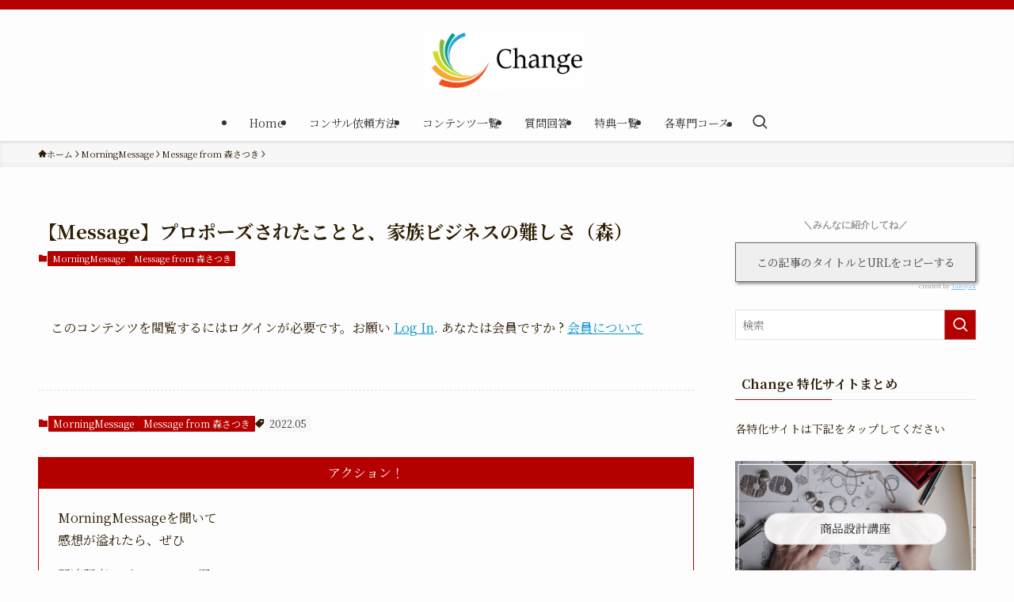

--- FILE ---
content_type: text/html; charset=UTF-8
request_url: https://businessconsulting1.com/archives/5251
body_size: 17366
content:
<!DOCTYPE html>
<html lang="ja" data-loaded="false" data-scrolled="false" data-spmenu="closed">
<head>
<meta charset="utf-8">
<meta name="format-detection" content="telephone=no">
<meta http-equiv="X-UA-Compatible" content="IE=edge">
<meta name="viewport" content="width=device-width, viewport-fit=cover">
<title>【Ｍessage】プロポーズされたことと、家族ビジネスの難しさ（森） &#8211; Change メンバーサイト</title>
<meta name='robots' content='max-image-preview:large' />
<link rel="alternate" type="application/rss+xml" title="Change メンバーサイト &raquo; フィード" href="https://businessconsulting1.com/feed" />
<link rel="alternate" type="application/rss+xml" title="Change メンバーサイト &raquo; コメントフィード" href="https://businessconsulting1.com/comments/feed" />
<link rel="alternate" type="application/rss+xml" title="Change メンバーサイト &raquo; 【Ｍessage】プロポーズされたことと、家族ビジネスの難しさ（森） のコメントのフィード" href="https://businessconsulting1.com/archives/5251/feed" />
<style id='wp-img-auto-sizes-contain-inline-css' type='text/css'>
img:is([sizes=auto i],[sizes^="auto," i]){contain-intrinsic-size:3000px 1500px}
/*# sourceURL=wp-img-auto-sizes-contain-inline-css */
</style>
<style id='wp-block-library-inline-css' type='text/css'>
:root{--wp-block-synced-color:#7a00df;--wp-block-synced-color--rgb:122,0,223;--wp-bound-block-color:var(--wp-block-synced-color);--wp-editor-canvas-background:#ddd;--wp-admin-theme-color:#007cba;--wp-admin-theme-color--rgb:0,124,186;--wp-admin-theme-color-darker-10:#006ba1;--wp-admin-theme-color-darker-10--rgb:0,107,160.5;--wp-admin-theme-color-darker-20:#005a87;--wp-admin-theme-color-darker-20--rgb:0,90,135;--wp-admin-border-width-focus:2px}@media (min-resolution:192dpi){:root{--wp-admin-border-width-focus:1.5px}}.wp-element-button{cursor:pointer}:root .has-very-light-gray-background-color{background-color:#eee}:root .has-very-dark-gray-background-color{background-color:#313131}:root .has-very-light-gray-color{color:#eee}:root .has-very-dark-gray-color{color:#313131}:root .has-vivid-green-cyan-to-vivid-cyan-blue-gradient-background{background:linear-gradient(135deg,#00d084,#0693e3)}:root .has-purple-crush-gradient-background{background:linear-gradient(135deg,#34e2e4,#4721fb 50%,#ab1dfe)}:root .has-hazy-dawn-gradient-background{background:linear-gradient(135deg,#faaca8,#dad0ec)}:root .has-subdued-olive-gradient-background{background:linear-gradient(135deg,#fafae1,#67a671)}:root .has-atomic-cream-gradient-background{background:linear-gradient(135deg,#fdd79a,#004a59)}:root .has-nightshade-gradient-background{background:linear-gradient(135deg,#330968,#31cdcf)}:root .has-midnight-gradient-background{background:linear-gradient(135deg,#020381,#2874fc)}:root{--wp--preset--font-size--normal:16px;--wp--preset--font-size--huge:42px}.has-regular-font-size{font-size:1em}.has-larger-font-size{font-size:2.625em}.has-normal-font-size{font-size:var(--wp--preset--font-size--normal)}.has-huge-font-size{font-size:var(--wp--preset--font-size--huge)}.has-text-align-center{text-align:center}.has-text-align-left{text-align:left}.has-text-align-right{text-align:right}.has-fit-text{white-space:nowrap!important}#end-resizable-editor-section{display:none}.aligncenter{clear:both}.items-justified-left{justify-content:flex-start}.items-justified-center{justify-content:center}.items-justified-right{justify-content:flex-end}.items-justified-space-between{justify-content:space-between}.screen-reader-text{border:0;clip-path:inset(50%);height:1px;margin:-1px;overflow:hidden;padding:0;position:absolute;width:1px;word-wrap:normal!important}.screen-reader-text:focus{background-color:#ddd;clip-path:none;color:#444;display:block;font-size:1em;height:auto;left:5px;line-height:normal;padding:15px 23px 14px;text-decoration:none;top:5px;width:auto;z-index:100000}html :where(.has-border-color){border-style:solid}html :where([style*=border-top-color]){border-top-style:solid}html :where([style*=border-right-color]){border-right-style:solid}html :where([style*=border-bottom-color]){border-bottom-style:solid}html :where([style*=border-left-color]){border-left-style:solid}html :where([style*=border-width]){border-style:solid}html :where([style*=border-top-width]){border-top-style:solid}html :where([style*=border-right-width]){border-right-style:solid}html :where([style*=border-bottom-width]){border-bottom-style:solid}html :where([style*=border-left-width]){border-left-style:solid}html :where(img[class*=wp-image-]){height:auto;max-width:100%}:where(figure){margin:0 0 1em}html :where(.is-position-sticky){--wp-admin--admin-bar--position-offset:var(--wp-admin--admin-bar--height,0px)}@media screen and (max-width:600px){html :where(.is-position-sticky){--wp-admin--admin-bar--position-offset:0px}}

/*# sourceURL=wp-block-library-inline-css */
</style><style id='wp-block-image-inline-css' type='text/css'>
.wp-block-image>a,.wp-block-image>figure>a{display:inline-block}.wp-block-image img{box-sizing:border-box;height:auto;max-width:100%;vertical-align:bottom}@media not (prefers-reduced-motion){.wp-block-image img.hide{visibility:hidden}.wp-block-image img.show{animation:show-content-image .4s}}.wp-block-image[style*=border-radius] img,.wp-block-image[style*=border-radius]>a{border-radius:inherit}.wp-block-image.has-custom-border img{box-sizing:border-box}.wp-block-image.aligncenter{text-align:center}.wp-block-image.alignfull>a,.wp-block-image.alignwide>a{width:100%}.wp-block-image.alignfull img,.wp-block-image.alignwide img{height:auto;width:100%}.wp-block-image .aligncenter,.wp-block-image .alignleft,.wp-block-image .alignright,.wp-block-image.aligncenter,.wp-block-image.alignleft,.wp-block-image.alignright{display:table}.wp-block-image .aligncenter>figcaption,.wp-block-image .alignleft>figcaption,.wp-block-image .alignright>figcaption,.wp-block-image.aligncenter>figcaption,.wp-block-image.alignleft>figcaption,.wp-block-image.alignright>figcaption{caption-side:bottom;display:table-caption}.wp-block-image .alignleft{float:left;margin:.5em 1em .5em 0}.wp-block-image .alignright{float:right;margin:.5em 0 .5em 1em}.wp-block-image .aligncenter{margin-left:auto;margin-right:auto}.wp-block-image :where(figcaption){margin-bottom:1em;margin-top:.5em}.wp-block-image.is-style-circle-mask img{border-radius:9999px}@supports ((-webkit-mask-image:none) or (mask-image:none)) or (-webkit-mask-image:none){.wp-block-image.is-style-circle-mask img{border-radius:0;-webkit-mask-image:url('data:image/svg+xml;utf8,<svg viewBox="0 0 100 100" xmlns="http://www.w3.org/2000/svg"><circle cx="50" cy="50" r="50"/></svg>');mask-image:url('data:image/svg+xml;utf8,<svg viewBox="0 0 100 100" xmlns="http://www.w3.org/2000/svg"><circle cx="50" cy="50" r="50"/></svg>');mask-mode:alpha;-webkit-mask-position:center;mask-position:center;-webkit-mask-repeat:no-repeat;mask-repeat:no-repeat;-webkit-mask-size:contain;mask-size:contain}}:root :where(.wp-block-image.is-style-rounded img,.wp-block-image .is-style-rounded img){border-radius:9999px}.wp-block-image figure{margin:0}.wp-lightbox-container{display:flex;flex-direction:column;position:relative}.wp-lightbox-container img{cursor:zoom-in}.wp-lightbox-container img:hover+button{opacity:1}.wp-lightbox-container button{align-items:center;backdrop-filter:blur(16px) saturate(180%);background-color:#5a5a5a40;border:none;border-radius:4px;cursor:zoom-in;display:flex;height:20px;justify-content:center;opacity:0;padding:0;position:absolute;right:16px;text-align:center;top:16px;width:20px;z-index:100}@media not (prefers-reduced-motion){.wp-lightbox-container button{transition:opacity .2s ease}}.wp-lightbox-container button:focus-visible{outline:3px auto #5a5a5a40;outline:3px auto -webkit-focus-ring-color;outline-offset:3px}.wp-lightbox-container button:hover{cursor:pointer;opacity:1}.wp-lightbox-container button:focus{opacity:1}.wp-lightbox-container button:focus,.wp-lightbox-container button:hover,.wp-lightbox-container button:not(:hover):not(:active):not(.has-background){background-color:#5a5a5a40;border:none}.wp-lightbox-overlay{box-sizing:border-box;cursor:zoom-out;height:100vh;left:0;overflow:hidden;position:fixed;top:0;visibility:hidden;width:100%;z-index:100000}.wp-lightbox-overlay .close-button{align-items:center;cursor:pointer;display:flex;justify-content:center;min-height:40px;min-width:40px;padding:0;position:absolute;right:calc(env(safe-area-inset-right) + 16px);top:calc(env(safe-area-inset-top) + 16px);z-index:5000000}.wp-lightbox-overlay .close-button:focus,.wp-lightbox-overlay .close-button:hover,.wp-lightbox-overlay .close-button:not(:hover):not(:active):not(.has-background){background:none;border:none}.wp-lightbox-overlay .lightbox-image-container{height:var(--wp--lightbox-container-height);left:50%;overflow:hidden;position:absolute;top:50%;transform:translate(-50%,-50%);transform-origin:top left;width:var(--wp--lightbox-container-width);z-index:9999999999}.wp-lightbox-overlay .wp-block-image{align-items:center;box-sizing:border-box;display:flex;height:100%;justify-content:center;margin:0;position:relative;transform-origin:0 0;width:100%;z-index:3000000}.wp-lightbox-overlay .wp-block-image img{height:var(--wp--lightbox-image-height);min-height:var(--wp--lightbox-image-height);min-width:var(--wp--lightbox-image-width);width:var(--wp--lightbox-image-width)}.wp-lightbox-overlay .wp-block-image figcaption{display:none}.wp-lightbox-overlay button{background:none;border:none}.wp-lightbox-overlay .scrim{background-color:#fff;height:100%;opacity:.9;position:absolute;width:100%;z-index:2000000}.wp-lightbox-overlay.active{visibility:visible}@media not (prefers-reduced-motion){.wp-lightbox-overlay.active{animation:turn-on-visibility .25s both}.wp-lightbox-overlay.active img{animation:turn-on-visibility .35s both}.wp-lightbox-overlay.show-closing-animation:not(.active){animation:turn-off-visibility .35s both}.wp-lightbox-overlay.show-closing-animation:not(.active) img{animation:turn-off-visibility .25s both}.wp-lightbox-overlay.zoom.active{animation:none;opacity:1;visibility:visible}.wp-lightbox-overlay.zoom.active .lightbox-image-container{animation:lightbox-zoom-in .4s}.wp-lightbox-overlay.zoom.active .lightbox-image-container img{animation:none}.wp-lightbox-overlay.zoom.active .scrim{animation:turn-on-visibility .4s forwards}.wp-lightbox-overlay.zoom.show-closing-animation:not(.active){animation:none}.wp-lightbox-overlay.zoom.show-closing-animation:not(.active) .lightbox-image-container{animation:lightbox-zoom-out .4s}.wp-lightbox-overlay.zoom.show-closing-animation:not(.active) .lightbox-image-container img{animation:none}.wp-lightbox-overlay.zoom.show-closing-animation:not(.active) .scrim{animation:turn-off-visibility .4s forwards}}@keyframes show-content-image{0%{visibility:hidden}99%{visibility:hidden}to{visibility:visible}}@keyframes turn-on-visibility{0%{opacity:0}to{opacity:1}}@keyframes turn-off-visibility{0%{opacity:1;visibility:visible}99%{opacity:0;visibility:visible}to{opacity:0;visibility:hidden}}@keyframes lightbox-zoom-in{0%{transform:translate(calc((-100vw + var(--wp--lightbox-scrollbar-width))/2 + var(--wp--lightbox-initial-left-position)),calc(-50vh + var(--wp--lightbox-initial-top-position))) scale(var(--wp--lightbox-scale))}to{transform:translate(-50%,-50%) scale(1)}}@keyframes lightbox-zoom-out{0%{transform:translate(-50%,-50%) scale(1);visibility:visible}99%{visibility:visible}to{transform:translate(calc((-100vw + var(--wp--lightbox-scrollbar-width))/2 + var(--wp--lightbox-initial-left-position)),calc(-50vh + var(--wp--lightbox-initial-top-position))) scale(var(--wp--lightbox-scale));visibility:hidden}}
/*# sourceURL=https://businessconsulting1.com/wp-includes/blocks/image/style.min.css */
</style>
<style id='wp-block-paragraph-inline-css' type='text/css'>
.is-small-text{font-size:.875em}.is-regular-text{font-size:1em}.is-large-text{font-size:2.25em}.is-larger-text{font-size:3em}.has-drop-cap:not(:focus):first-letter{float:left;font-size:8.4em;font-style:normal;font-weight:100;line-height:.68;margin:.05em .1em 0 0;text-transform:uppercase}body.rtl .has-drop-cap:not(:focus):first-letter{float:none;margin-left:.1em}p.has-drop-cap.has-background{overflow:hidden}:root :where(p.has-background){padding:1.25em 2.375em}:where(p.has-text-color:not(.has-link-color)) a{color:inherit}p.has-text-align-left[style*="writing-mode:vertical-lr"],p.has-text-align-right[style*="writing-mode:vertical-rl"]{rotate:180deg}
/*# sourceURL=https://businessconsulting1.com/wp-includes/blocks/paragraph/style.min.css */
</style>
<style id='global-styles-inline-css' type='text/css'>
:root{--wp--preset--aspect-ratio--square: 1;--wp--preset--aspect-ratio--4-3: 4/3;--wp--preset--aspect-ratio--3-4: 3/4;--wp--preset--aspect-ratio--3-2: 3/2;--wp--preset--aspect-ratio--2-3: 2/3;--wp--preset--aspect-ratio--16-9: 16/9;--wp--preset--aspect-ratio--9-16: 9/16;--wp--preset--color--black: #000;--wp--preset--color--cyan-bluish-gray: #abb8c3;--wp--preset--color--white: #fff;--wp--preset--color--pale-pink: #f78da7;--wp--preset--color--vivid-red: #cf2e2e;--wp--preset--color--luminous-vivid-orange: #ff6900;--wp--preset--color--luminous-vivid-amber: #fcb900;--wp--preset--color--light-green-cyan: #7bdcb5;--wp--preset--color--vivid-green-cyan: #00d084;--wp--preset--color--pale-cyan-blue: #8ed1fc;--wp--preset--color--vivid-cyan-blue: #0693e3;--wp--preset--color--vivid-purple: #9b51e0;--wp--preset--color--swl-main: var(--color_main);--wp--preset--color--swl-main-thin: var(--color_main_thin);--wp--preset--color--swl-gray: var(--color_gray);--wp--preset--color--swl-deep-01: var(--color_deep01);--wp--preset--color--swl-deep-02: var(--color_deep02);--wp--preset--color--swl-deep-03: var(--color_deep03);--wp--preset--color--swl-deep-04: var(--color_deep04);--wp--preset--color--swl-pale-01: var(--color_pale01);--wp--preset--color--swl-pale-02: var(--color_pale02);--wp--preset--color--swl-pale-03: var(--color_pale03);--wp--preset--color--swl-pale-04: var(--color_pale04);--wp--preset--gradient--vivid-cyan-blue-to-vivid-purple: linear-gradient(135deg,rgb(6,147,227) 0%,rgb(155,81,224) 100%);--wp--preset--gradient--light-green-cyan-to-vivid-green-cyan: linear-gradient(135deg,rgb(122,220,180) 0%,rgb(0,208,130) 100%);--wp--preset--gradient--luminous-vivid-amber-to-luminous-vivid-orange: linear-gradient(135deg,rgb(252,185,0) 0%,rgb(255,105,0) 100%);--wp--preset--gradient--luminous-vivid-orange-to-vivid-red: linear-gradient(135deg,rgb(255,105,0) 0%,rgb(207,46,46) 100%);--wp--preset--gradient--very-light-gray-to-cyan-bluish-gray: linear-gradient(135deg,rgb(238,238,238) 0%,rgb(169,184,195) 100%);--wp--preset--gradient--cool-to-warm-spectrum: linear-gradient(135deg,rgb(74,234,220) 0%,rgb(151,120,209) 20%,rgb(207,42,186) 40%,rgb(238,44,130) 60%,rgb(251,105,98) 80%,rgb(254,248,76) 100%);--wp--preset--gradient--blush-light-purple: linear-gradient(135deg,rgb(255,206,236) 0%,rgb(152,150,240) 100%);--wp--preset--gradient--blush-bordeaux: linear-gradient(135deg,rgb(254,205,165) 0%,rgb(254,45,45) 50%,rgb(107,0,62) 100%);--wp--preset--gradient--luminous-dusk: linear-gradient(135deg,rgb(255,203,112) 0%,rgb(199,81,192) 50%,rgb(65,88,208) 100%);--wp--preset--gradient--pale-ocean: linear-gradient(135deg,rgb(255,245,203) 0%,rgb(182,227,212) 50%,rgb(51,167,181) 100%);--wp--preset--gradient--electric-grass: linear-gradient(135deg,rgb(202,248,128) 0%,rgb(113,206,126) 100%);--wp--preset--gradient--midnight: linear-gradient(135deg,rgb(2,3,129) 0%,rgb(40,116,252) 100%);--wp--preset--font-size--small: 0.9em;--wp--preset--font-size--medium: 1.1em;--wp--preset--font-size--large: 1.25em;--wp--preset--font-size--x-large: 42px;--wp--preset--font-size--xs: 0.75em;--wp--preset--font-size--huge: 1.6em;--wp--preset--spacing--20: 0.44rem;--wp--preset--spacing--30: 0.67rem;--wp--preset--spacing--40: 1rem;--wp--preset--spacing--50: 1.5rem;--wp--preset--spacing--60: 2.25rem;--wp--preset--spacing--70: 3.38rem;--wp--preset--spacing--80: 5.06rem;--wp--preset--shadow--natural: 6px 6px 9px rgba(0, 0, 0, 0.2);--wp--preset--shadow--deep: 12px 12px 50px rgba(0, 0, 0, 0.4);--wp--preset--shadow--sharp: 6px 6px 0px rgba(0, 0, 0, 0.2);--wp--preset--shadow--outlined: 6px 6px 0px -3px rgb(255, 255, 255), 6px 6px rgb(0, 0, 0);--wp--preset--shadow--crisp: 6px 6px 0px rgb(0, 0, 0);}:where(.is-layout-flex){gap: 0.5em;}:where(.is-layout-grid){gap: 0.5em;}body .is-layout-flex{display: flex;}.is-layout-flex{flex-wrap: wrap;align-items: center;}.is-layout-flex > :is(*, div){margin: 0;}body .is-layout-grid{display: grid;}.is-layout-grid > :is(*, div){margin: 0;}:where(.wp-block-columns.is-layout-flex){gap: 2em;}:where(.wp-block-columns.is-layout-grid){gap: 2em;}:where(.wp-block-post-template.is-layout-flex){gap: 1.25em;}:where(.wp-block-post-template.is-layout-grid){gap: 1.25em;}.has-black-color{color: var(--wp--preset--color--black) !important;}.has-cyan-bluish-gray-color{color: var(--wp--preset--color--cyan-bluish-gray) !important;}.has-white-color{color: var(--wp--preset--color--white) !important;}.has-pale-pink-color{color: var(--wp--preset--color--pale-pink) !important;}.has-vivid-red-color{color: var(--wp--preset--color--vivid-red) !important;}.has-luminous-vivid-orange-color{color: var(--wp--preset--color--luminous-vivid-orange) !important;}.has-luminous-vivid-amber-color{color: var(--wp--preset--color--luminous-vivid-amber) !important;}.has-light-green-cyan-color{color: var(--wp--preset--color--light-green-cyan) !important;}.has-vivid-green-cyan-color{color: var(--wp--preset--color--vivid-green-cyan) !important;}.has-pale-cyan-blue-color{color: var(--wp--preset--color--pale-cyan-blue) !important;}.has-vivid-cyan-blue-color{color: var(--wp--preset--color--vivid-cyan-blue) !important;}.has-vivid-purple-color{color: var(--wp--preset--color--vivid-purple) !important;}.has-black-background-color{background-color: var(--wp--preset--color--black) !important;}.has-cyan-bluish-gray-background-color{background-color: var(--wp--preset--color--cyan-bluish-gray) !important;}.has-white-background-color{background-color: var(--wp--preset--color--white) !important;}.has-pale-pink-background-color{background-color: var(--wp--preset--color--pale-pink) !important;}.has-vivid-red-background-color{background-color: var(--wp--preset--color--vivid-red) !important;}.has-luminous-vivid-orange-background-color{background-color: var(--wp--preset--color--luminous-vivid-orange) !important;}.has-luminous-vivid-amber-background-color{background-color: var(--wp--preset--color--luminous-vivid-amber) !important;}.has-light-green-cyan-background-color{background-color: var(--wp--preset--color--light-green-cyan) !important;}.has-vivid-green-cyan-background-color{background-color: var(--wp--preset--color--vivid-green-cyan) !important;}.has-pale-cyan-blue-background-color{background-color: var(--wp--preset--color--pale-cyan-blue) !important;}.has-vivid-cyan-blue-background-color{background-color: var(--wp--preset--color--vivid-cyan-blue) !important;}.has-vivid-purple-background-color{background-color: var(--wp--preset--color--vivid-purple) !important;}.has-black-border-color{border-color: var(--wp--preset--color--black) !important;}.has-cyan-bluish-gray-border-color{border-color: var(--wp--preset--color--cyan-bluish-gray) !important;}.has-white-border-color{border-color: var(--wp--preset--color--white) !important;}.has-pale-pink-border-color{border-color: var(--wp--preset--color--pale-pink) !important;}.has-vivid-red-border-color{border-color: var(--wp--preset--color--vivid-red) !important;}.has-luminous-vivid-orange-border-color{border-color: var(--wp--preset--color--luminous-vivid-orange) !important;}.has-luminous-vivid-amber-border-color{border-color: var(--wp--preset--color--luminous-vivid-amber) !important;}.has-light-green-cyan-border-color{border-color: var(--wp--preset--color--light-green-cyan) !important;}.has-vivid-green-cyan-border-color{border-color: var(--wp--preset--color--vivid-green-cyan) !important;}.has-pale-cyan-blue-border-color{border-color: var(--wp--preset--color--pale-cyan-blue) !important;}.has-vivid-cyan-blue-border-color{border-color: var(--wp--preset--color--vivid-cyan-blue) !important;}.has-vivid-purple-border-color{border-color: var(--wp--preset--color--vivid-purple) !important;}.has-vivid-cyan-blue-to-vivid-purple-gradient-background{background: var(--wp--preset--gradient--vivid-cyan-blue-to-vivid-purple) !important;}.has-light-green-cyan-to-vivid-green-cyan-gradient-background{background: var(--wp--preset--gradient--light-green-cyan-to-vivid-green-cyan) !important;}.has-luminous-vivid-amber-to-luminous-vivid-orange-gradient-background{background: var(--wp--preset--gradient--luminous-vivid-amber-to-luminous-vivid-orange) !important;}.has-luminous-vivid-orange-to-vivid-red-gradient-background{background: var(--wp--preset--gradient--luminous-vivid-orange-to-vivid-red) !important;}.has-very-light-gray-to-cyan-bluish-gray-gradient-background{background: var(--wp--preset--gradient--very-light-gray-to-cyan-bluish-gray) !important;}.has-cool-to-warm-spectrum-gradient-background{background: var(--wp--preset--gradient--cool-to-warm-spectrum) !important;}.has-blush-light-purple-gradient-background{background: var(--wp--preset--gradient--blush-light-purple) !important;}.has-blush-bordeaux-gradient-background{background: var(--wp--preset--gradient--blush-bordeaux) !important;}.has-luminous-dusk-gradient-background{background: var(--wp--preset--gradient--luminous-dusk) !important;}.has-pale-ocean-gradient-background{background: var(--wp--preset--gradient--pale-ocean) !important;}.has-electric-grass-gradient-background{background: var(--wp--preset--gradient--electric-grass) !important;}.has-midnight-gradient-background{background: var(--wp--preset--gradient--midnight) !important;}.has-small-font-size{font-size: var(--wp--preset--font-size--small) !important;}.has-medium-font-size{font-size: var(--wp--preset--font-size--medium) !important;}.has-large-font-size{font-size: var(--wp--preset--font-size--large) !important;}.has-x-large-font-size{font-size: var(--wp--preset--font-size--x-large) !important;}
/*# sourceURL=global-styles-inline-css */
</style>

<link rel='stylesheet' id='swell-icons-css' href='https://businessconsulting1.com/wp-content/themes/swell/build/css/swell-icons.css?ver=2.10.0' type='text/css' media='all' />
<link rel='stylesheet' id='main_style-css' href='https://businessconsulting1.com/wp-content/themes/swell/build/css/main.css?ver=2.10.0' type='text/css' media='all' />
<link rel='stylesheet' id='swell_blocks-css' href='https://businessconsulting1.com/wp-content/themes/swell/build/css/blocks.css?ver=2.10.0' type='text/css' media='all' />
<style id='swell_custom-inline-css' type='text/css'>
:root{--swl-fz--content:4vw;--swl-font_family:"Noto Serif JP", "Hiragino Mincho ProN", serif;--swl-font_weight:400;--color_main:#b50000;--color_text:#2d1e05;--color_link:#0093c9;--color_htag:#bc4b4b;--color_bg:#fdfdfd;--color_gradient1:#d8ffff;--color_gradient2:#87e7ff;--color_main_thin:rgba(226, 0, 0, 0.05 );--color_main_dark:rgba(136, 0, 0, 1 );--color_list_check:#b50000;--color_list_num:#b50000;--color_list_good:#86dd7b;--color_list_triangle:#f4e03a;--color_list_bad:#f36060;--color_faq_q:#6599b7;--color_faq_a:#ef5151;--color_icon_good:#3cd250;--color_icon_good_bg:#ecffe9;--color_icon_bad:#4b73eb;--color_icon_bad_bg:#eafaff;--color_icon_info:#f578b4;--color_icon_info_bg:#fff0fa;--color_icon_announce:#ffa537;--color_icon_announce_bg:#fff5f0;--color_icon_pen:#7a7a7a;--color_icon_pen_bg:#f7f7f7;--color_icon_book:#787364;--color_icon_book_bg:#f8f6ef;--color_icon_point:#ffa639;--color_icon_check:#4c9fff;--color_icon_batsu:#f36060;--color_icon_hatena:#5295cc;--color_icon_caution:#f7da38;--color_icon_memo:#84878a;--color_deep01:#e44141;--color_deep02:#3d79d5;--color_deep03:#63a84d;--color_deep04:#f09f4d;--color_pale01:#fff2f0;--color_pale02:#f3f8fd;--color_pale03:#f1f9ee;--color_pale04:#fdf9ee;--color_mark_blue:#b7e3ff;--color_mark_green:#bdf9c3;--color_mark_yellow:#fcf69f;--color_mark_orange:#ffddbc;--border01:solid 1px var(--color_main);--border02:groove 5px var(--color_gray);--border03:dashed 2px var(--color_border);--border04:solid 4px var(--color_gray);--card_posts_thumb_ratio:56.25%;--list_posts_thumb_ratio:61.805%;--big_posts_thumb_ratio:56.25%;--thumb_posts_thumb_ratio:61.805%;--blogcard_thumb_ratio:56.25%;--color_header_bg:#fdfdfd;--color_header_text:#333;--color_footer_bg:#314c77;--color_footer_text:#ffffff;--container_size:1200px;--article_size:900px;--logo_size_sp:48px;--logo_size_pc:80px;--logo_size_pcfix:32px;}.swl-cell-bg[data-icon="doubleCircle"]{--cell-icon-color:#ffc977}.swl-cell-bg[data-icon="circle"]{--cell-icon-color:#94e29c}.swl-cell-bg[data-icon="triangle"]{--cell-icon-color:#eeda2f}.swl-cell-bg[data-icon="close"]{--cell-icon-color:#ec9191}.swl-cell-bg[data-icon="hatena"]{--cell-icon-color:#93c9da}.swl-cell-bg[data-icon="check"]{--cell-icon-color:#94e29c}.swl-cell-bg[data-icon="line"]{--cell-icon-color:#9b9b9b}.cap_box[data-colset="col1"]{--capbox-color:#f59b5f;--capbox-color--bg:#fff8eb}.cap_box[data-colset="col2"]{--capbox-color:#bcbcbc;--capbox-color--bg:#f7f7f7}.cap_box[data-colset="col3"]{--capbox-color:#3883a5;--capbox-color--bg:#edf5fc}.red_{--the-btn-color:#cc0000;--the-btn-color2:#ffbc49;--the-solid-shadow: rgba(153, 0, 0, 1 )}.blue_{--the-btn-color:#288cbf;--the-btn-color2:#35eaff;--the-solid-shadow: rgba(30, 105, 143, 1 )}.green_{--the-btn-color:#358c00;--the-btn-color2:#7bf7bd;--the-solid-shadow: rgba(40, 105, 0, 1 )}.is-style-btn_normal{--the-btn-radius:4px}.is-style-btn_solid{--the-btn-radius:4px}.is-style-btn_shiny{--the-btn-radius:4px}.is-style-btn_line{--the-btn-radius:4px}.post_content blockquote{padding:1.5em 3em}.post_content blockquote::before,.post_content blockquote::after{content:"\00201c";display:inline-block;position:absolute;font-size:6em;color:rgba(200, 200, 200, .4)}.post_content blockquote::before{font-family:Arial,Helvetica,sans-serif;top:4px;left:8px}.post_content blockquote::after{transform:rotate(180deg);font-family:Arial,Helvetica,sans-serif;bottom:4px;right:8px}.mark_blue{background:-webkit-linear-gradient(transparent 64%,var(--color_mark_blue) 0%);background:linear-gradient(transparent 64%,var(--color_mark_blue) 0%)}.mark_green{background:-webkit-linear-gradient(transparent 64%,var(--color_mark_green) 0%);background:linear-gradient(transparent 64%,var(--color_mark_green) 0%)}.mark_yellow{background:-webkit-linear-gradient(transparent 64%,var(--color_mark_yellow) 0%);background:linear-gradient(transparent 64%,var(--color_mark_yellow) 0%)}.mark_orange{background:-webkit-linear-gradient(transparent 64%,var(--color_mark_orange) 0%);background:linear-gradient(transparent 64%,var(--color_mark_orange) 0%)}[class*="is-style-icon_"]{color:#333;border-width:0;box-shadow:0 2px 2px rgba(0, 0, 0, .05), 0 4px 4px -4px rgba(0, 0, 0, .1)}[class*="is-style-big_icon_"]{border-width:2px;border-style:solid}[data-col="gray"] .c-balloon__text{background:#f7f7f7;border-color:#ccc}[data-col="gray"] .c-balloon__before{border-right-color:#f7f7f7}[data-col="green"] .c-balloon__text{background:#d1f8c2;border-color:#9ddd93}[data-col="green"] .c-balloon__before{border-right-color:#d1f8c2}[data-col="blue"] .c-balloon__text{background:#e2f6ff;border-color:#93d2f0}[data-col="blue"] .c-balloon__before{border-right-color:#e2f6ff}[data-col="red"] .c-balloon__text{background:#ffebeb;border-color:#f48789}[data-col="red"] .c-balloon__before{border-right-color:#ffebeb}[data-col="yellow"] .c-balloon__text{background:#f9f7d2;border-color:#fbe593}[data-col="yellow"] .c-balloon__before{border-right-color:#f9f7d2}.-type-list2 .p-postList__body::after,.-type-big .p-postList__body::after{content: "続きを読む »";}.c-postThumb__cat{background-color:#b50000;color:#fff;background-image: repeating-linear-gradient(-45deg,rgba(255,255,255,.1),rgba(255,255,255,.1) 6px,transparent 6px,transparent 12px)}.post_content h2:where(:not([class^="swell-block-"]):not(.faq_q):not(.p-postList__title)){border-top:solid 2px var(--color_htag);border-bottom:solid 2px var(--color_htag);padding:1em .75em}.post_content h2:where(:not([class^="swell-block-"]):not(.faq_q):not(.p-postList__title))::before{position:absolute;display:block;pointer-events:none}.post_content h3:where(:not([class^="swell-block-"]):not(.faq_q):not(.p-postList__title)){padding:0 .5em .5em}.post_content h3:where(:not([class^="swell-block-"]):not(.faq_q):not(.p-postList__title))::before{content:"";width:100%;height:2px;background: repeating-linear-gradient(90deg, var(--color_htag) 0%, var(--color_htag) 20%, rgba(255, 113, 113, 0.2 ) 90%, rgba(255, 113, 113, 0.2 ) 100%)}.post_content h4:where(:not([class^="swell-block-"]):not(.faq_q):not(.p-postList__title)){padding:0 0 0 16px;border-left:solid 2px var(--color_htag)}.l-header{box-shadow: 0 1px 4px rgba(0,0,0,.12)}.l-header__bar{color:#fff;background:var(--color_main)}.l-header__menuBtn{order:3}.l-header__customBtn{order:1}.c-gnav a::after{background:var(--color_main);width:0%;height:2px}.p-spHeadMenu .menu-item.-current{border-bottom-color:var(--color_main)}.c-gnav > li:hover > a::after,.c-gnav > .-current > a::after{width:100%}.c-gnav .sub-menu{color:#333;background:#fff}.l-fixHeader::before{opacity:1}#pagetop{border-radius:50%}.c-widget__title.-spmenu{padding:.5em .75em;border-radius:var(--swl-radius--2, 0px);background:var(--color_main);color:#fff;}.c-widget__title.-footer{padding:.5em}.c-widget__title.-footer::before{content:"";bottom:0;left:0;width:40%;z-index:1;background:var(--color_main)}.c-widget__title.-footer::after{content:"";bottom:0;left:0;width:100%;background:var(--color_border)}.c-secTitle{border-left:solid 2px var(--color_main);padding:0em .75em}.p-spMenu{color:#333}.p-spMenu__inner::before{background:#fdfdfd;opacity:1}.p-spMenu__overlay{background:#000;opacity:0.6}[class*="page-numbers"]{color:#fff;background-color:#dedede}.l-topTitleArea.c-filterLayer::before{background-color:#000;opacity:0.2;content:""}.p-toc__list.is-style-index li::before{color:var(--color_main)}@media screen and (min-width: 960px){:root{}.l-header{border-top: solid 4px var(--color_main)}}@media screen and (max-width: 959px){:root{}.l-header__logo{order:2;text-align:center}}@media screen and (min-width: 600px){:root{--swl-fz--content:16px;}}@media screen and (max-width: 599px){:root{}}@media (min-width: 1108px) {.alignwide{left:-100px;width:calc(100% + 200px);}}@media (max-width: 1108px) {.-sidebar-off .swell-block-fullWide__inner.l-container .alignwide{left:0px;width:100%;}}.l-fixHeader .l-fixHeader__gnav{order:0}[data-scrolled=true] .l-fixHeader[data-ready]{opacity:1;-webkit-transform:translateY(0)!important;transform:translateY(0)!important;visibility:visible}.-body-solid .l-fixHeader{box-shadow:0 2px 4px var(--swl-color_shadow)}.l-fixHeader__inner{align-items:stretch;color:var(--color_header_text);display:flex;padding-bottom:0;padding-top:0;position:relative;z-index:1}.l-fixHeader__logo{align-items:center;display:flex;line-height:1;margin-right:24px;order:0;padding:16px 0}.is-style-btn_normal a,.is-style-btn_shiny a{box-shadow:var(--swl-btn_shadow)}.c-shareBtns__btn,.is-style-balloon>.c-tabList .c-tabList__button,.p-snsCta,[class*=page-numbers]{box-shadow:var(--swl-box_shadow)}.p-articleThumb__img,.p-articleThumb__youtube{box-shadow:var(--swl-img_shadow)}.p-pickupBanners__item .c-bannerLink,.p-postList__thumb{box-shadow:0 2px 8px rgba(0,0,0,.1),0 4px 4px -4px rgba(0,0,0,.1)}.p-postList.-w-ranking li:before{background-image:repeating-linear-gradient(-45deg,hsla(0,0%,100%,.1),hsla(0,0%,100%,.1) 6px,transparent 0,transparent 12px);box-shadow:1px 1px 4px rgba(0,0,0,.2)}.l-header__bar{position:relative;width:100%}.l-header__bar .c-catchphrase{color:inherit;font-size:12px;letter-spacing:var(--swl-letter_spacing,.2px);line-height:14px;margin-right:auto;overflow:hidden;padding:4px 0;white-space:nowrap;width:50%}.l-header__bar .c-iconList .c-iconList__link{margin:0;padding:4px 6px}.l-header__barInner{align-items:center;display:flex;justify-content:flex-end}@media (min-width:960px){.-parallel .l-header__inner{display:flex;flex-wrap:wrap;max-width:100%;padding-left:0;padding-right:0}.-parallel .l-header__logo{text-align:center;width:100%}.-parallel .l-header__logo .c-catchphrase{font-size:12px;line-height:1;margin-top:16px}.-parallel .l-header__gnav{width:100%}.-parallel .l-header__gnav .c-gnav{justify-content:center}.-parallel .l-header__gnav .c-gnav>li>a{padding:16px}.-parallel .c-headLogo.-txt,.-parallel .w-header{justify-content:center}.-parallel .w-header{margin-bottom:8px;margin-top:8px}.-parallel-bottom .l-header__inner{padding-top:8px}.-parallel-bottom .l-header__logo{order:1;padding:16px 0}.-parallel-bottom .w-header{order:2}.-parallel-bottom .l-header__gnav{order:3}.-parallel-top .l-header__inner{padding-bottom:8px}.-parallel-top .l-header__gnav{order:1}.-parallel-top .l-header__logo{order:2;padding:16px 0}.-parallel-top .w-header{order:3}.l-header.-parallel .w-header{width:100%}.l-fixHeader.-parallel .l-fixHeader__gnav{margin-left:auto}}.c-submenuToggleBtn:after{content:"";height:100%;left:0;position:absolute;top:0;width:100%;z-index:0}.c-submenuToggleBtn{cursor:pointer;display:block;height:2em;line-height:2;position:absolute;right:8px;text-align:center;top:50%;-webkit-transform:translateY(-50%);transform:translateY(-50%);width:2em;z-index:1}.c-submenuToggleBtn:before{content:"\e910";display:inline-block;font-family:icomoon;font-size:14px;transition:-webkit-transform .25s;transition:transform .25s;transition:transform .25s,-webkit-transform .25s}.c-submenuToggleBtn:after{border:1px solid;opacity:.15;transition:background-color .25s}.c-submenuToggleBtn.is-opened:before{-webkit-transform:rotate(-180deg);transform:rotate(-180deg)}.widget_categories>ul>.cat-item>a,.wp-block-categories-list>li>a{padding-left:1.75em}.c-listMenu a{padding:.75em .5em;position:relative}.c-gnav .sub-menu a:not(:last-child),.c-listMenu a:not(:last-child){padding-right:40px}.c-gnav .sub-menu .sub-menu{box-shadow:none}.c-gnav .sub-menu .sub-menu,.c-listMenu .children,.c-listMenu .sub-menu{height:0;margin:0;opacity:0;overflow:hidden;position:relative;transition:.25s}.c-gnav .sub-menu .sub-menu.is-opened,.c-listMenu .children.is-opened,.c-listMenu .sub-menu.is-opened{height:auto;opacity:1;visibility:visible}.c-gnav .sub-menu .sub-menu a,.c-listMenu .children a,.c-listMenu .sub-menu a{font-size:.9em;padding-left:1.5em}.c-gnav .sub-menu .sub-menu ul a,.c-listMenu .children ul a,.c-listMenu .sub-menu ul a{padding-left:2.25em}@media (min-width:600px){.c-submenuToggleBtn{height:28px;line-height:28px;transition:background-color .25s;width:28px}}@media (min-width:960px){.c-submenuToggleBtn:hover:after{background-color:currentcolor}}:root{--color_content_bg:var(--color_bg);}.c-widget__title.-side{padding:.5em}.c-widget__title.-side::before{content:"";bottom:0;left:0;width:40%;z-index:1;background:var(--color_main)}.c-widget__title.-side::after{content:"";bottom:0;left:0;width:100%;background:var(--color_border)}.c-shareBtns__item:not(:last-child){margin-right:4px}.c-shareBtns__btn{padding:8px 0}@media screen and (min-width: 960px){:root{}.single .c-postTitle__date{display:none}}@media screen and (max-width: 959px){:root{}.single .c-postTitle__date{display:none}}@media screen and (min-width: 600px){:root{}}@media screen and (max-width: 599px){:root{}}.swell-block-fullWide__inner.l-container{--swl-fw_inner_pad:var(--swl-pad_container,0px)}@media (min-width:960px){.-sidebar-on .l-content .alignfull,.-sidebar-on .l-content .alignwide{left:-16px;width:calc(100% + 32px)}.swell-block-fullWide__inner.l-article{--swl-fw_inner_pad:var(--swl-pad_post_content,0px)}.-sidebar-on .swell-block-fullWide__inner .alignwide{left:0;width:100%}.-sidebar-on .swell-block-fullWide__inner .alignfull{left:calc(0px - var(--swl-fw_inner_pad, 0))!important;margin-left:0!important;margin-right:0!important;width:calc(100% + var(--swl-fw_inner_pad, 0)*2)!important}}.p-relatedPosts .p-postList__item{margin-bottom:1.5em}.p-relatedPosts .p-postList__times,.p-relatedPosts .p-postList__times>:last-child{margin-right:0}@media (min-width:600px){.p-relatedPosts .p-postList__item{width:33.33333%}}@media screen and (min-width:600px) and (max-width:1239px){.p-relatedPosts .p-postList__item:nth-child(7),.p-relatedPosts .p-postList__item:nth-child(8){display:none}}@media screen and (min-width:1240px){.p-relatedPosts .p-postList__item{width:25%}}.-index-off .p-toc,.swell-toc-placeholder:empty{display:none}.p-toc.-modal{height:100%;margin:0;overflow-y:auto;padding:0}#main_content .p-toc{border-radius:var(--swl-radius--2,0);margin:4em auto;max-width:800px}#sidebar .p-toc{margin-top:-.5em}.p-toc .__pn:before{content:none!important;counter-increment:none}.p-toc .__prev{margin:0 0 1em}.p-toc .__next{margin:1em 0 0}.p-toc.is-omitted:not([data-omit=ct]) [data-level="2"] .p-toc__childList{height:0;margin-bottom:-.5em;visibility:hidden}.p-toc.is-omitted:not([data-omit=nest]){position:relative}.p-toc.is-omitted:not([data-omit=nest]):before{background:linear-gradient(hsla(0,0%,100%,0),var(--color_bg));bottom:5em;content:"";height:4em;left:0;opacity:.75;pointer-events:none;position:absolute;width:100%;z-index:1}.p-toc.is-omitted:not([data-omit=nest]):after{background:var(--color_bg);bottom:0;content:"";height:5em;left:0;opacity:.75;position:absolute;width:100%;z-index:1}.p-toc.is-omitted:not([data-omit=nest]) .__next,.p-toc.is-omitted:not([data-omit=nest]) [data-omit="1"]{display:none}.p-toc .p-toc__expandBtn{background-color:#f7f7f7;border:rgba(0,0,0,.2);border-radius:5em;box-shadow:0 0 0 1px #bbb;color:#333;display:block;font-size:14px;line-height:1.5;margin:.75em auto 0;min-width:6em;padding:.5em 1em;position:relative;transition:box-shadow .25s;z-index:2}.p-toc[data-omit=nest] .p-toc__expandBtn{display:inline-block;font-size:13px;margin:0 0 0 1.25em;padding:.5em .75em}.p-toc:not([data-omit=nest]) .p-toc__expandBtn:after,.p-toc:not([data-omit=nest]) .p-toc__expandBtn:before{border-top-color:inherit;border-top-style:dotted;border-top-width:3px;content:"";display:block;height:1px;position:absolute;top:calc(50% - 1px);transition:border-color .25s;width:100%;width:22px}.p-toc:not([data-omit=nest]) .p-toc__expandBtn:before{right:calc(100% + 1em)}.p-toc:not([data-omit=nest]) .p-toc__expandBtn:after{left:calc(100% + 1em)}.p-toc.is-expanded .p-toc__expandBtn{border-color:transparent}.p-toc__ttl{display:block;font-size:1.2em;line-height:1;position:relative;text-align:center}.p-toc__ttl:before{content:"\e918";display:inline-block;font-family:icomoon;margin-right:.5em;padding-bottom:2px;vertical-align:middle}#index_modal .p-toc__ttl{margin-bottom:.5em}.p-toc__list li{line-height:1.6}.p-toc__list>li+li{margin-top:.5em}.p-toc__list .p-toc__childList{padding-left:.5em}.p-toc__list [data-level="3"]{font-size:.9em}.p-toc__list .mininote{display:none}.post_content .p-toc__list{padding-left:0}#sidebar .p-toc__list{margin-bottom:0}#sidebar .p-toc__list .p-toc__childList{padding-left:0}.p-toc__link{color:inherit;font-size:inherit;text-decoration:none}.p-toc__link:hover{opacity:.8}.p-toc.-simple{border:1px solid var(--color_border);padding:1.25em}.p-toc.-simple .p-toc__ttl{border-bottom:1px dashed var(--color_border);margin-bottom:1em;padding:0 .5em .75em;text-align:left}@media (min-width:960px){#main_content .p-toc{width:92%}}@media (hover:hover){.p-toc .p-toc__expandBtn:hover{border-color:transparent;box-shadow:0 0 0 2px currentcolor}}
/*# sourceURL=swell_custom-inline-css */
</style>
<link rel='stylesheet' id='swell-parts/footer-css' href='https://businessconsulting1.com/wp-content/themes/swell/build/css/modules/parts/footer.css?ver=2.10.0' type='text/css' media='all' />
<link rel='stylesheet' id='swell-page/single-css' href='https://businessconsulting1.com/wp-content/themes/swell/build/css/modules/page/single.css?ver=2.10.0' type='text/css' media='all' />
<link rel='stylesheet' id='swell-parts/comments-css' href='https://businessconsulting1.com/wp-content/themes/swell/build/css/modules/parts/comments.css?ver=2.10.0' type='text/css' media='all' />
<style id='classic-theme-styles-inline-css' type='text/css'>
/*! This file is auto-generated */
.wp-block-button__link{color:#fff;background-color:#32373c;border-radius:9999px;box-shadow:none;text-decoration:none;padding:calc(.667em + 2px) calc(1.333em + 2px);font-size:1.125em}.wp-block-file__button{background:#32373c;color:#fff;text-decoration:none}
/*# sourceURL=/wp-includes/css/classic-themes.min.css */
</style>
<link rel='stylesheet' id='swpm.common-css' href='https://businessconsulting1.com/wp-content/plugins/simple-membership/css/swpm.common.css?ver=4.6.9' type='text/css' media='all' />
<link rel='stylesheet' id='tako_copy_plugin_css-css' href='https://businessconsulting1.com/wp-content/plugins/tako-copy-plugin-1.0.0/css/style.css?ver=6.9' type='text/css' media='all' />
<link rel='stylesheet' id='child_style-css' href='https://businessconsulting1.com/wp-content/themes/swell_child/style.css?ver=20220530125037' type='text/css' media='all' />

<link href="https://fonts.googleapis.com/css?family=Noto+Serif+JP:400,700&#038;display=swap" rel="stylesheet">
<noscript><link href="https://businessconsulting1.com/wp-content/themes/swell/build/css/noscript.css" rel="stylesheet"></noscript>
<link rel="https://api.w.org/" href="https://businessconsulting1.com/wp-json/" /><link rel="alternate" title="JSON" type="application/json" href="https://businessconsulting1.com/wp-json/wp/v2/posts/5251" /><link rel="canonical" href="https://businessconsulting1.com/archives/5251" />
<link rel='shortlink' href='https://businessconsulting1.com/?p=5251' />
<link rel="icon" href="https://businessconsulting1.com/wp-content/uploads/2021/09/cropped-Change01-32x32.jpg" sizes="32x32" />
<link rel="icon" href="https://businessconsulting1.com/wp-content/uploads/2021/09/cropped-Change01-192x192.jpg" sizes="192x192" />
<link rel="apple-touch-icon" href="https://businessconsulting1.com/wp-content/uploads/2021/09/cropped-Change01-180x180.jpg" />
<meta name="msapplication-TileImage" content="https://businessconsulting1.com/wp-content/uploads/2021/09/cropped-Change01-270x270.jpg" />
<link rel="alternate" type="application/rss+xml" title="RSS" href="https://businessconsulting1.com/rsslatest.xml" />
<link rel="stylesheet" href="https://businessconsulting1.com/wp-content/themes/swell/build/css/print.css" media="print" >
<link rel='stylesheet' id='swell_luminous-css' href='https://businessconsulting1.com/wp-content/themes/swell/build/css/plugins/luminous.css?ver=2.10.0' type='text/css' media='all' />
</head>
<body>
<div id="body_wrap" class="wp-singular post-template-default single single-post postid-5251 single-format-standard wp-theme-swell wp-child-theme-swell_child -body-solid -sidebar-on -frame-off id_5251" >
<div id="sp_menu" class="p-spMenu -right">
	<div class="p-spMenu__inner">
		<div class="p-spMenu__closeBtn">
			<button class="c-iconBtn -menuBtn c-plainBtn" data-onclick="toggleMenu" aria-label="メニューを閉じる">
				<i class="c-iconBtn__icon icon-close-thin"></i>
			</button>
		</div>
		<div class="p-spMenu__body">
			<div class="c-widget__title -spmenu">
				MENU			</div>
			<div class="p-spMenu__nav">
				<ul class="c-spnav c-listMenu"><li class="menu-item menu-item-type-custom menu-item-object-custom menu-item-home menu-item-3804"><a href="https://businessconsulting1.com/">Home</a></li>
<li class="menu-item menu-item-type-custom menu-item-object-custom menu-item-1033"><a href="https://businessconsulting1.com/archives/943">コンサル依頼方法</a></li>
<li class="menu-item menu-item-type-post_type menu-item-object-page current_page_parent menu-item-1085"><a href="https://businessconsulting1.com/contents-list">コンテンツ一覧</a></li>
<li class="menu-item menu-item-type-taxonomy menu-item-object-category menu-item-1178"><a href="https://businessconsulting1.com/archives/category/q-and-a">質問回答</a></li>
<li class="menu-item menu-item-type-post_type menu-item-object-page menu-item-2695"><a href="https://businessconsulting1.com/bonus">特典一覧</a></li>
<li class="menu-item menu-item-type-post_type menu-item-object-page menu-item-has-children menu-item-4031"><a href="https://businessconsulting1.com/tops">各専門コース<button class="c-submenuToggleBtn c-plainBtn" data-onclick="toggleSubmenu" aria-label="サブメニューを開閉する"></button></a>
<ul class="sub-menu">
	<li class="menu-item menu-item-type-post_type menu-item-object-page menu-item-4024"><a href="https://businessconsulting1.com/tops/stepproduct">商品設計講座</a></li>
	<li class="menu-item menu-item-type-post_type menu-item-object-page menu-item-4021"><a href="https://businessconsulting1.com/tops/stepig">Instagram構築講座</a></li>
	<li class="menu-item menu-item-type-post_type menu-item-object-page menu-item-4023"><a href="https://businessconsulting1.com/tops/stepsales">セールスマスター講座</a></li>
	<li class="menu-item menu-item-type-post_type menu-item-object-page menu-item-4022"><a href="https://businessconsulting1.com/tops/stepsystem">売上仕組み化マスター講座</a></li>
</ul>
</li>
</ul>			</div>
					</div>
	</div>
	<div class="p-spMenu__overlay c-overlay" data-onclick="toggleMenu"></div>
</div>
<header id="header" class="l-header -parallel -parallel-bottom" data-spfix="1">
	<div class="l-header__bar pc_">
	<div class="l-header__barInner l-container">
		<div class="c-catchphrase"></div>	</div>
</div>
	<div class="l-header__inner l-container">
		<div class="l-header__logo">
			<div class="c-headLogo -img"><a href="https://businessconsulting1.com/" title="Change メンバーサイト" class="c-headLogo__link" rel="home"><img width="1236" height="467"  src="https://businessconsulting1.com/wp-content/uploads/2022/04/cc_logo.png" alt="Change メンバーサイト" class="c-headLogo__img" srcset="https://businessconsulting1.com/wp-content/uploads/2022/04/cc_logo.png 1236w, https://businessconsulting1.com/wp-content/uploads/2022/04/cc_logo-300x113.png 300w, https://businessconsulting1.com/wp-content/uploads/2022/04/cc_logo-1024x387.png 1024w, https://businessconsulting1.com/wp-content/uploads/2022/04/cc_logo-768x290.png 768w, https://businessconsulting1.com/wp-content/uploads/2022/04/cc_logo-375x142.png 375w" sizes="(max-width: 959px) 50vw, 800px" decoding="async" loading="eager" ></a></div>					</div>
		<nav id="gnav" class="l-header__gnav c-gnavWrap">
					<ul class="c-gnav">
			<li class="menu-item menu-item-type-custom menu-item-object-custom menu-item-home menu-item-3804"><a href="https://businessconsulting1.com/"><span class="ttl">Home</span></a></li>
<li class="menu-item menu-item-type-custom menu-item-object-custom menu-item-1033"><a href="https://businessconsulting1.com/archives/943"><span class="ttl">コンサル依頼方法</span></a></li>
<li class="menu-item menu-item-type-post_type menu-item-object-page current_page_parent menu-item-1085"><a href="https://businessconsulting1.com/contents-list"><span class="ttl">コンテンツ一覧</span></a></li>
<li class="menu-item menu-item-type-taxonomy menu-item-object-category menu-item-1178"><a href="https://businessconsulting1.com/archives/category/q-and-a"><span class="ttl">質問回答</span></a></li>
<li class="menu-item menu-item-type-post_type menu-item-object-page menu-item-2695"><a href="https://businessconsulting1.com/bonus"><span class="ttl">特典一覧</span></a></li>
<li class="menu-item menu-item-type-post_type menu-item-object-page menu-item-has-children menu-item-4031"><a href="https://businessconsulting1.com/tops"><span class="ttl">各専門コース</span><button class="c-submenuToggleBtn c-plainBtn" data-onclick="toggleSubmenu" aria-label="サブメニューを開閉する"></button></a>
<ul class="sub-menu">
	<li class="menu-item menu-item-type-post_type menu-item-object-page menu-item-4024"><a href="https://businessconsulting1.com/tops/stepproduct"><span class="ttl">商品設計講座</span></a></li>
	<li class="menu-item menu-item-type-post_type menu-item-object-page menu-item-4021"><a href="https://businessconsulting1.com/tops/stepig"><span class="ttl">Instagram構築講座</span></a></li>
	<li class="menu-item menu-item-type-post_type menu-item-object-page menu-item-4023"><a href="https://businessconsulting1.com/tops/stepsales"><span class="ttl">セールスマスター講座</span></a></li>
	<li class="menu-item menu-item-type-post_type menu-item-object-page menu-item-4022"><a href="https://businessconsulting1.com/tops/stepsystem"><span class="ttl">売上仕組み化マスター講座</span></a></li>
</ul>
</li>
							<li class="menu-item c-gnav__s">
					<button class="c-gnav__sBtn c-plainBtn" data-onclick="toggleSearch" aria-label="検索ボタン">
						<i class="icon-search"></i>
					</button>
				</li>
					</ul>
			</nav>
		<div class="l-header__customBtn sp_">
			<button class="c-iconBtn c-plainBtn" data-onclick="toggleSearch" aria-label="検索ボタン">
			<i class="c-iconBtn__icon icon-search"></i>
					</button>
	</div>
<div class="l-header__menuBtn sp_">
	<button class="c-iconBtn -menuBtn c-plainBtn" data-onclick="toggleMenu" aria-label="メニューボタン">
		<i class="c-iconBtn__icon icon-menu-thin"></i>
			</button>
</div>
	</div>
	</header>
<div id="fix_header" class="l-fixHeader -parallel -parallel-bottom">
	<div class="l-fixHeader__inner l-container">
		<div class="l-fixHeader__logo">
			<div class="c-headLogo -img"><a href="https://businessconsulting1.com/" title="Change メンバーサイト" class="c-headLogo__link" rel="home"><img width="1236" height="467"  src="https://businessconsulting1.com/wp-content/uploads/2022/04/cc_logo.png" alt="Change メンバーサイト" class="c-headLogo__img" srcset="https://businessconsulting1.com/wp-content/uploads/2022/04/cc_logo.png 1236w, https://businessconsulting1.com/wp-content/uploads/2022/04/cc_logo-300x113.png 300w, https://businessconsulting1.com/wp-content/uploads/2022/04/cc_logo-1024x387.png 1024w, https://businessconsulting1.com/wp-content/uploads/2022/04/cc_logo-768x290.png 768w, https://businessconsulting1.com/wp-content/uploads/2022/04/cc_logo-375x142.png 375w" sizes="(max-width: 959px) 50vw, 800px" decoding="async" loading="eager" ></a></div>		</div>
		<div class="l-fixHeader__gnav c-gnavWrap">
					<ul class="c-gnav">
			<li class="menu-item menu-item-type-custom menu-item-object-custom menu-item-home menu-item-3804"><a href="https://businessconsulting1.com/"><span class="ttl">Home</span></a></li>
<li class="menu-item menu-item-type-custom menu-item-object-custom menu-item-1033"><a href="https://businessconsulting1.com/archives/943"><span class="ttl">コンサル依頼方法</span></a></li>
<li class="menu-item menu-item-type-post_type menu-item-object-page current_page_parent menu-item-1085"><a href="https://businessconsulting1.com/contents-list"><span class="ttl">コンテンツ一覧</span></a></li>
<li class="menu-item menu-item-type-taxonomy menu-item-object-category menu-item-1178"><a href="https://businessconsulting1.com/archives/category/q-and-a"><span class="ttl">質問回答</span></a></li>
<li class="menu-item menu-item-type-post_type menu-item-object-page menu-item-2695"><a href="https://businessconsulting1.com/bonus"><span class="ttl">特典一覧</span></a></li>
<li class="menu-item menu-item-type-post_type menu-item-object-page menu-item-has-children menu-item-4031"><a href="https://businessconsulting1.com/tops"><span class="ttl">各専門コース</span><button class="c-submenuToggleBtn c-plainBtn" data-onclick="toggleSubmenu" aria-label="サブメニューを開閉する"></button></a>
<ul class="sub-menu">
	<li class="menu-item menu-item-type-post_type menu-item-object-page menu-item-4024"><a href="https://businessconsulting1.com/tops/stepproduct"><span class="ttl">商品設計講座</span></a></li>
	<li class="menu-item menu-item-type-post_type menu-item-object-page menu-item-4021"><a href="https://businessconsulting1.com/tops/stepig"><span class="ttl">Instagram構築講座</span></a></li>
	<li class="menu-item menu-item-type-post_type menu-item-object-page menu-item-4023"><a href="https://businessconsulting1.com/tops/stepsales"><span class="ttl">セールスマスター講座</span></a></li>
	<li class="menu-item menu-item-type-post_type menu-item-object-page menu-item-4022"><a href="https://businessconsulting1.com/tops/stepsystem"><span class="ttl">売上仕組み化マスター講座</span></a></li>
</ul>
</li>
							<li class="menu-item c-gnav__s">
					<button class="c-gnav__sBtn c-plainBtn" data-onclick="toggleSearch" aria-label="検索ボタン">
						<i class="icon-search"></i>
					</button>
				</li>
					</ul>
			</div>
	</div>
</div>
<div id="breadcrumb" class="p-breadcrumb -bg-on"><ol class="p-breadcrumb__list l-container"><li class="p-breadcrumb__item"><a href="https://businessconsulting1.com/" class="p-breadcrumb__text"><span class="__home icon-home"> ホーム</span></a></li><li class="p-breadcrumb__item"><a href="https://businessconsulting1.com/archives/category/message" class="p-breadcrumb__text"><span>MorningMessage</span></a></li><li class="p-breadcrumb__item"><a href="https://businessconsulting1.com/archives/category/message/message-from-satsuki" class="p-breadcrumb__text"><span>Message from 森さつき</span></a></li><li class="p-breadcrumb__item"><span class="p-breadcrumb__text">【Ｍessage】プロポーズされたことと、家族ビジネスの難しさ（森）</span></li></ol></div><div id="content" class="l-content l-container" data-postid="5251" data-pvct="true">
<main id="main_content" class="l-mainContent l-article">
	<article class="l-mainContent__inner" data-clarity-region="article">
		<div class="p-articleHead c-postTitle">
	<h1 class="c-postTitle__ttl">【Ｍessage】プロポーズされたことと、家族ビジネスの難しさ（森）</h1>
			<time class="c-postTitle__date u-thin" datetime="2023-05-28" aria-hidden="true">
			<span class="__y">2023</span>
			<span class="__md">5/28</span>
		</time>
	</div>
<div class="p-articleMetas -top">

	
		<div class="p-articleMetas__termList c-categoryList">
					<a class="c-categoryList__link hov-flash-up" href="https://businessconsulting1.com/archives/category/message" data-cat-id="108">
				MorningMessage			</a>
					<a class="c-categoryList__link hov-flash-up" href="https://businessconsulting1.com/archives/category/message/message-from-satsuki" data-cat-id="107">
				Message from 森さつき			</a>
			</div>
</div>


		<div class="post_content">
			<div class="swpm-post-not-logged-in-msg">このコンテンツを閲覧するにはログインが必要です。お願い <a class="swpm-login-link" href="https://businessconsulting1.com/topmember/membership-login">Log In</a>. あなたは会員ですか ? <a href="https://businessconsulting1.com/topmember/membership-registration">会員について</a></div>		</div>
		<div class="p-articleFoot">
	<div class="p-articleMetas -bottom">
			<div class="p-articleMetas__termList c-categoryList">
					<a class="c-categoryList__link hov-flash-up" href="https://businessconsulting1.com/archives/category/message" data-cat-id="108">
				MorningMessage			</a>
					<a class="c-categoryList__link hov-flash-up" href="https://businessconsulting1.com/archives/category/message/message-from-satsuki" data-cat-id="107">
				Message from 森さつき			</a>
			</div>
	<div class="p-articleMetas__termList c-tagList">
					<a class="c-tagList__link hov-flash-up" href="https://businessconsulting1.com/archives/tag/2022-05" data-tag-id="134">
				2022.05			</a>
			</div>
	</div>
</div>
		<div id="after_article" class="l-articleBottom">
			<div class="w-cta"><div class="p-blogParts post_content" data-partsID="3875">
<div class="swell-block-capbox cap_box"><div class="cap_box_ttl"><span>アクション！</span></div><div class="cap_box_content">
<p>MorningMessageを聞いて<br>感想が溢れたら、ぜひ</p>



<p>関連記事の下のコメント欄に<br>コメントを書き込んでください！</p>


<div class="swell-block-balloon"><div class="c-balloon -bln-left -sp-vrtcl" data-col="blue"><div class="c-balloon__icon -circle"><img decoding="async" src="https://businessconsulting1.com/wp-content/uploads/2023/03/スクリーンショット-2023-03-16-16.27.30-150x150.png" alt="" class="c-balloon__iconImg" width="80px" height="80px"><span class="c-balloon__iconName">工藤譲</span></div><div class="c-balloon__body -speaking -border-on"><div class="c-balloon__text">
<p><strong>頂いた感想は必ず拝見しております！！</strong></p>
<span class="c-balloon__shapes"><span class="c-balloon__before"></span><span class="c-balloon__after"></span></span></div></div></div></div>

<div class="swell-block-balloon"><div class="c-balloon -bln-right -sp-vrtcl" data-col="red"><div class="c-balloon__icon -circle"><img decoding="async" src="https://businessconsulting1.com/wp-content/uploads/2023/03/スクリーンショット-2023-03-29-19.57.35-150x150.png" alt="" class="c-balloon__iconImg" width="80px" height="80px"><span class="c-balloon__iconName">森さつき</span></div><div class="c-balloon__body -speaking -border-on"><div class="c-balloon__text">
<p><strong>感想をいただけると、<br>とても嬉しいですし、<br>次の発信のネタも決まるので<br>本当にありがたいです！</strong></p>
<span class="c-balloon__shapes"><span class="c-balloon__before"></span><span class="c-balloon__after"></span></span></div></div></div></div></div></div>



<p>MorningMessageで取り扱ってほしいことがあれば<br>下記フォームから教えて下さい^^</p>



<p>↓　↓　↓</p>



<div class="swell-block-button blue_ is-style-btn_line" data-align="left"><a href="https://forms.gle/y6E57LY4nuwJ3TLQ8" target="_blank" rel="noopener noreferrer" class="swell-block-button__link"><span>話してほしいテーマを募集中！</span></a></div>



<p class="has-text-align-center is-style-note_list"></p>
</div></div><section class="l-articleBottom__section -related">
	<h2 class="l-articleBottom__title c-secTitle">関連記事</h2><ul class="p-postList p-relatedPosts -type-card"><li class="p-postList__item">
	<a href="https://businessconsulting1.com/archives/5382" class="p-postList__link">
		<div class="p-postList__thumb c-postThumb">
			<figure class="c-postThumb__figure">
			<img width="300" height="169"  src="https://businessconsulting1.com/wp-content/uploads/2023/06/【サムネイル】MorningMessage-9-300x169.png" alt="" class="c-postThumb__img u-obf-cover" srcset="https://businessconsulting1.com/wp-content/uploads/2023/06/【サムネイル】MorningMessage-9-300x169.png 300w, https://businessconsulting1.com/wp-content/uploads/2023/06/【サムネイル】MorningMessage-9-1024x576.png 1024w, https://businessconsulting1.com/wp-content/uploads/2023/06/【サムネイル】MorningMessage-9-768x432.png 768w, https://businessconsulting1.com/wp-content/uploads/2023/06/【サムネイル】MorningMessage-9.png 1280w" sizes="(min-width: 600px) 320px, 50vw" >			</figure>
		</div>
		<div class="p-postList__body">
			<div class="p-postList__title">【Ｍessage】人を魅了するのはやっぱりNarrative！！（工藤）</div>
						</div>
	</a>
</li>
<li class="p-postList__item">
	<a href="https://businessconsulting1.com/archives/5401" class="p-postList__link">
		<div class="p-postList__thumb c-postThumb">
			<figure class="c-postThumb__figure">
			<img width="300" height="169"  src="https://businessconsulting1.com/wp-content/uploads/2023/06/【サムネ】SsFeelings-300x169.png" alt="" class="c-postThumb__img u-obf-cover" srcset="https://businessconsulting1.com/wp-content/uploads/2023/06/【サムネ】SsFeelings-300x169.png 300w, https://businessconsulting1.com/wp-content/uploads/2023/06/【サムネ】SsFeelings-1024x576.png 1024w, https://businessconsulting1.com/wp-content/uploads/2023/06/【サムネ】SsFeelings-768x432.png 768w, https://businessconsulting1.com/wp-content/uploads/2023/06/【サムネ】SsFeelings.png 1280w" sizes="(min-width: 600px) 320px, 50vw" >			</figure>
		</div>
		<div class="p-postList__body">
			<div class="p-postList__title">【Ｍessage】思い込みやブロックを外す　五感を書き換えるリ・イメージングセッションの感想（森）</div>
						</div>
	</a>
</li>
<li class="p-postList__item">
	<a href="https://businessconsulting1.com/archives/4587" class="p-postList__link">
		<div class="p-postList__thumb c-postThumb">
			<figure class="c-postThumb__figure">
			<img width="300" height="169"  src="https://businessconsulting1.com/wp-content/uploads/2023/04/Change講義のサムネイル-18-1-300x169.png" alt="" class="c-postThumb__img u-obf-cover" srcset="https://businessconsulting1.com/wp-content/uploads/2023/04/Change講義のサムネイル-18-1-300x169.png 300w, https://businessconsulting1.com/wp-content/uploads/2023/04/Change講義のサムネイル-18-1-1024x576.png 1024w, https://businessconsulting1.com/wp-content/uploads/2023/04/Change講義のサムネイル-18-1-768x432.png 768w, https://businessconsulting1.com/wp-content/uploads/2023/04/Change講義のサムネイル-18-1.png 1280w" sizes="(min-width: 600px) 320px, 50vw" >			</figure>
		</div>
		<div class="p-postList__body">
			<div class="p-postList__title">【Ｍessage】商品への自信と確信を深める方法｜最大成果と担保可能値を考えよう！（工藤）</div>
						</div>
	</a>
</li>
<li class="p-postList__item">
	<a href="https://businessconsulting1.com/archives/5434" class="p-postList__link">
		<div class="p-postList__thumb c-postThumb">
			<figure class="c-postThumb__figure">
			<img width="300" height="169"  src="https://businessconsulting1.com/wp-content/uploads/2023/06/2-1-300x169.png" alt="" class="c-postThumb__img u-obf-cover" srcset="https://businessconsulting1.com/wp-content/uploads/2023/06/2-1-300x169.png 300w, https://businessconsulting1.com/wp-content/uploads/2023/06/2-1-1024x576.png 1024w, https://businessconsulting1.com/wp-content/uploads/2023/06/2-1-768x432.png 768w, https://businessconsulting1.com/wp-content/uploads/2023/06/2-1.png 1280w" sizes="(min-width: 600px) 320px, 50vw" >			</figure>
		</div>
		<div class="p-postList__body">
			<div class="p-postList__title">【Ｍessage】哲学、出そうぜ｜あなたのビジョンを教えてください（工藤）</div>
						</div>
	</a>
</li>
<li class="p-postList__item">
	<a href="https://businessconsulting1.com/archives/5495" class="p-postList__link">
		<div class="p-postList__thumb c-postThumb">
			<figure class="c-postThumb__figure">
			<img width="300" height="169"  src="https://businessconsulting1.com/wp-content/uploads/2023/06/MorningMessage_6-300x169.png" alt="" class="c-postThumb__img u-obf-cover" srcset="https://businessconsulting1.com/wp-content/uploads/2023/06/MorningMessage_6-300x169.png 300w, https://businessconsulting1.com/wp-content/uploads/2023/06/MorningMessage_6-1024x576.png 1024w, https://businessconsulting1.com/wp-content/uploads/2023/06/MorningMessage_6-768x432.png 768w, https://businessconsulting1.com/wp-content/uploads/2023/06/MorningMessage_6.png 1280w" sizes="(min-width: 600px) 320px, 50vw" >			</figure>
		</div>
		<div class="p-postList__body">
			<div class="p-postList__title">【Ｍessage】人助けをして豊かな人と人助けをして貧しい人、その違いは？（工藤）</div>
						</div>
	</a>
</li>
<li class="p-postList__item">
	<a href="https://businessconsulting1.com/archives/5365" class="p-postList__link">
		<div class="p-postList__thumb c-postThumb">
			<figure class="c-postThumb__figure">
			<img width="300" height="169"  src="https://businessconsulting1.com/wp-content/uploads/2023/06/【サムネイル】MorningMessage-7-300x169.png" alt="" class="c-postThumb__img u-obf-cover" srcset="https://businessconsulting1.com/wp-content/uploads/2023/06/【サムネイル】MorningMessage-7-300x169.png 300w, https://businessconsulting1.com/wp-content/uploads/2023/06/【サムネイル】MorningMessage-7-1024x576.png 1024w, https://businessconsulting1.com/wp-content/uploads/2023/06/【サムネイル】MorningMessage-7-768x432.png 768w, https://businessconsulting1.com/wp-content/uploads/2023/06/【サムネイル】MorningMessage-7.png 1280w" sizes="(min-width: 600px) 320px, 50vw" >			</figure>
		</div>
		<div class="p-postList__body">
			<div class="p-postList__title">【Ｍessage】人生で集中できることは一つと、ゲームの話（工藤）</div>
						</div>
	</a>
</li>
<li class="p-postList__item">
	<a href="https://businessconsulting1.com/archives/3421" class="p-postList__link">
		<div class="p-postList__thumb c-postThumb">
			<figure class="c-postThumb__figure">
			<img width="300" height="168"  src="https://businessconsulting1.com/wp-content/uploads/2023/03/スクリーンショット-2023-03-20-16.22.50-300x168.png" alt="" class="c-postThumb__img u-obf-cover" srcset="https://businessconsulting1.com/wp-content/uploads/2023/03/スクリーンショット-2023-03-20-16.22.50-300x168.png 300w, https://businessconsulting1.com/wp-content/uploads/2023/03/スクリーンショット-2023-03-20-16.22.50-1024x573.png 1024w, https://businessconsulting1.com/wp-content/uploads/2023/03/スクリーンショット-2023-03-20-16.22.50-768x430.png 768w, https://businessconsulting1.com/wp-content/uploads/2023/03/スクリーンショット-2023-03-20-16.22.50.png 1036w" sizes="(min-width: 600px) 320px, 50vw" >			</figure>
		</div>
		<div class="p-postList__body">
			<div class="p-postList__title">【Message】起業家たちよ、王たれ！！（工藤）</div>
						</div>
	</a>
</li>
<li class="p-postList__item">
	<a href="https://businessconsulting1.com/archives/5411" class="p-postList__link">
		<div class="p-postList__thumb c-postThumb">
			<figure class="c-postThumb__figure">
			<img width="300" height="169"  src="https://businessconsulting1.com/wp-content/uploads/2023/06/【サムネ】SsFeelings-1-300x169.png" alt="" class="c-postThumb__img u-obf-cover" srcset="https://businessconsulting1.com/wp-content/uploads/2023/06/【サムネ】SsFeelings-1-300x169.png 300w, https://businessconsulting1.com/wp-content/uploads/2023/06/【サムネ】SsFeelings-1-1024x576.png 1024w, https://businessconsulting1.com/wp-content/uploads/2023/06/【サムネ】SsFeelings-1-768x432.png 768w, https://businessconsulting1.com/wp-content/uploads/2023/06/【サムネ】SsFeelings-1.png 1280w" sizes="(min-width: 600px) 320px, 50vw" >			</figure>
		</div>
		<div class="p-postList__body">
			<div class="p-postList__title">【Ｍessage】卒業生インタビューで感じた悔しさとそこからの学び（森）</div>
						</div>
	</a>
</li>
</ul></section>
		</div>
		<section id="comments" class="l-articleBottom__section -comment">
	<h2 class="l-articleBottom__title c-secTitle">
		感想・学び・質問など、ぜひ書き込んでください！^^	</h2>
	<div class="p-commentArea">
							<div id="respond" class="comment-respond">
		<h3 class="p-commentArea__title -for-write"><i class="icon-pen"></i> コメントする <small><a rel="nofollow" id="cancel-comment-reply-link" href="/archives/5251#respond" style="display:none;">コメントをキャンセル</a></small></h3><p class="must-log-in">コメントを投稿するには<a href="https://businessconsulting1.com/wp-login.php?redirect_to=https%3A%2F%2Fbusinessconsulting1.com%2Farchives%2F5251">ログイン</a>してください。</p>	</div><!-- #respond -->
		</div>
</section>
	</article>
</main>
<aside id="sidebar" class="l-sidebar">
	<div id="text-14" class="c-widget widget_text">			<div class="textwidget">
<div class="takocopy_micro">
＼みんなに紹介してね／
</div>
<div class="copy_main">
<div class="takocopy" data-clipboard-text="【Ｍessage】プロポーズされたことと、家族ビジネスの難しさ（森） &#8211; Change メンバーサイト https://businessconsulting1.com/archives/5251">
<span>この記事のタイトルとURLをコピーする</span>
</div>
<div class="tako_credit">created by&nbsp;<a class="tako-blue" href="https://happy-married-life.com/tako-copy-plugin-description/" rel="nofollow noopener" target="_blank" >Takoyan</a></div>
</div>

</div>
		</div><div id="fix_sidebar" class="w-fixSide pc_"><div id="search-4" class="c-widget widget_search"><form role="search" method="get" class="c-searchForm" action="https://businessconsulting1.com/" role="search">
	<input type="text" value="" name="s" class="c-searchForm__s s" placeholder="検索" aria-label="検索ワード">
	<button type="submit" class="c-searchForm__submit icon-search hov-opacity u-bg-main" value="search" aria-label="検索を実行する"></button>
</form>
</div><div id="text-5" class="c-widget widget_text"><div class="c-widget__title -side">Change 特化サイトまとめ</div>			<div class="textwidget"><div class="p-blogParts post_content" data-partsID="3224">
<p>各特化サイトは下記をタップしてください</p>



<figure class="wp-block-image size-full"><a href="https://businessconsulting1.com/tops/stepproduct"><img decoding="async" width="862" height="485" src="https://businessconsulting1.com/wp-content/uploads/2023/03/image-19.png" alt="" class="wp-image-3794" srcset="https://businessconsulting1.com/wp-content/uploads/2023/03/image-19.png 862w, https://businessconsulting1.com/wp-content/uploads/2023/03/image-19-300x169.png 300w, https://businessconsulting1.com/wp-content/uploads/2023/03/image-19-768x432.png 768w" sizes="(max-width: 862px) 100vw, 862px" /></a></figure>



<figure class="wp-block-image size-full"><a href="https://businessconsulting1.com/tops/stepig"><img decoding="async" width="856" height="483" src="https://businessconsulting1.com/wp-content/uploads/2023/03/image-20.png" alt="" class="wp-image-3795" srcset="https://businessconsulting1.com/wp-content/uploads/2023/03/image-20.png 856w, https://businessconsulting1.com/wp-content/uploads/2023/03/image-20-300x169.png 300w, https://businessconsulting1.com/wp-content/uploads/2023/03/image-20-768x433.png 768w" sizes="(max-width: 856px) 100vw, 856px" /></a></figure>



<figure class="wp-block-image size-full"><a href="https://businessconsulting1.com/tops/stepsales"><img decoding="async" width="861" height="481" src="https://businessconsulting1.com/wp-content/uploads/2023/03/image-21.png" alt="" class="wp-image-3796" srcset="https://businessconsulting1.com/wp-content/uploads/2023/03/image-21.png 861w, https://businessconsulting1.com/wp-content/uploads/2023/03/image-21-300x168.png 300w, https://businessconsulting1.com/wp-content/uploads/2023/03/image-21-768x429.png 768w" sizes="(max-width: 861px) 100vw, 861px" /></a></figure>



<figure class="wp-block-image size-full"><a href="https://businessconsulting1.com/tops/stepsystem"><img decoding="async" width="861" height="480" src="https://businessconsulting1.com/wp-content/uploads/2023/03/image-22.png" alt="" class="wp-image-3797" srcset="https://businessconsulting1.com/wp-content/uploads/2023/03/image-22.png 861w, https://businessconsulting1.com/wp-content/uploads/2023/03/image-22-300x167.png 300w, https://businessconsulting1.com/wp-content/uploads/2023/03/image-22-768x428.png 768w" sizes="(max-width: 861px) 100vw, 861px" /></a></figure>



<figure class="wp-block-image size-full"><a href="https://businessconsulting1.com/archives/category/message"><img decoding="async" width="860" height="482" src="https://businessconsulting1.com/wp-content/uploads/2023/03/image-23.png" alt="" class="wp-image-3799" srcset="https://businessconsulting1.com/wp-content/uploads/2023/03/image-23.png 860w, https://businessconsulting1.com/wp-content/uploads/2023/03/image-23-300x168.png 300w, https://businessconsulting1.com/wp-content/uploads/2023/03/image-23-768x430.png 768w" sizes="(max-width: 860px) 100vw, 860px" /></a></figure>



<figure class="wp-block-image size-full"><a href="https://businessconsulting1.com/archives/category/seikojirei"><img decoding="async" width="860" height="486" src="https://businessconsulting1.com/wp-content/uploads/2023/03/image-24.png" alt="" class="wp-image-3800" srcset="https://businessconsulting1.com/wp-content/uploads/2023/03/image-24.png 860w, https://businessconsulting1.com/wp-content/uploads/2023/03/image-24-300x170.png 300w, https://businessconsulting1.com/wp-content/uploads/2023/03/image-24-768x434.png 768w" sizes="(max-width: 860px) 100vw, 860px" /></a></figure>












</div>
</div>
		</div><div id="swell_prof_widget-2" class="c-widget widget_swell_prof_widget"><div class="p-profileBox">
			<figure class="p-profileBox__bg">
			<img width="1280" height="720"  src="https://businessconsulting1.com/wp-content/uploads/2023/03/RED.png" alt="" class="p-profileBox__bgImg" srcset="https://businessconsulting1.com/wp-content/uploads/2023/03/RED.png 1280w, https://businessconsulting1.com/wp-content/uploads/2023/03/RED-300x169.png 300w, https://businessconsulting1.com/wp-content/uploads/2023/03/RED-1024x576.png 1024w, https://businessconsulting1.com/wp-content/uploads/2023/03/RED-768x432.png 768w" sizes="(max-width: 959px) 100vw, 320px" >		</figure>
				<figure class="p-profileBox__icon">
			<img width="120" height="120"  src="https://businessconsulting1.com/wp-content/uploads/2023/03/スクリーンショット-2023-03-29-19.57.35-298x300.png" alt="" class="p-profileBox__iconImg" srcset="https://businessconsulting1.com/wp-content/uploads/2023/03/スクリーンショット-2023-03-29-19.57.35-298x300.png 298w, https://businessconsulting1.com/wp-content/uploads/2023/03/スクリーンショット-2023-03-29-19.57.35-150x150.png 150w, https://businessconsulting1.com/wp-content/uploads/2023/03/スクリーンショット-2023-03-29-19.57.35-768x772.png 768w, https://businessconsulting1.com/wp-content/uploads/2023/03/スクリーンショット-2023-03-29-19.57.35.png 860w" sizes="(max-width: 120px) 100vw, 120px" >		</figure>
		<div class="p-profileBox__name u-fz-m">
		森さつき /	</div>
			<div class="p-profileBox__job u-thin">
			Change運営責任者		</div>
				<div class="p-profileBox__text">
			1991年5月1日 東京生まれ<br />
千葉県立保健医療大学を卒業後、看護師になり、外資系医薬品開発会社を経て、2022年の4月に独立。<br />
<br />
2018年に副業で<br />
イメージコンサルタント<br />
ブランディングコンサルを開始。<br />
<br />
2022年1月より、Changeを運営。<br />
<br />
Instagramを活用して<br />
ゼロから11ヶ月で<br />
年商2,000万円を越える。<br />
<br />
自身のその経験・実績を活かして<br />
Changeで個人起業家をサポート。							<div class="p-profileBox__btn is-style-btn_normal">
					<a href="https://businessconsulting1.com/satsukisprofile" style="background:#666" class="p-profileBox__btnLink">
						詳細はこちら＞					</a>
				</div>
					</div>
		<ul class="c-iconList p-profileBox__iconList">
						<li class="c-iconList__item -rss">
						<a href="https://businessconsulting1.com/feed" target="_blank" rel="noopener" class="c-iconList__link u-fz-16 hov-flash" aria-label="rss">
							<i class="c-iconList__icon icon-rss" role="presentation"></i>
						</a>
					</li>
				</ul>
</div>
</div><div id="swell_prof_widget-4" class="c-widget widget_swell_prof_widget"><div class="p-profileBox">
				<figure class="p-profileBox__icon">
			<img width="120" height="120"  src="https://businessconsulting1.com/wp-content/uploads/2023/03/チョコマロ-300x225.jpg" alt="" class="p-profileBox__iconImg" srcset="https://businessconsulting1.com/wp-content/uploads/2023/03/チョコマロ-300x225.jpg 300w, https://businessconsulting1.com/wp-content/uploads/2023/03/チョコマロ-1024x768.jpg 1024w, https://businessconsulting1.com/wp-content/uploads/2023/03/チョコマロ-768x576.jpg 768w, https://businessconsulting1.com/wp-content/uploads/2023/03/チョコマロ-1536x1152.jpg 1536w, https://businessconsulting1.com/wp-content/uploads/2023/03/チョコマロ-2048x1536.jpg 2048w" sizes="(max-width: 120px) 100vw, 120px" >		</figure>
		<div class="p-profileBox__name u-fz-m">
		チョコ / マロン（兄弟です）	</div>
			<div class="p-profileBox__job u-thin">
			総務		</div>
				<div class="p-profileBox__text">
			左：まろん<br />
右：ちょこ					</div>
		</div>
</div><div id="search-5" class="c-widget widget_search"><form role="search" method="get" class="c-searchForm" action="https://businessconsulting1.com/" role="search">
	<input type="text" value="" name="s" class="c-searchForm__s s" placeholder="検索" aria-label="検索ワード">
	<button type="submit" class="c-searchForm__submit icon-search hov-opacity u-bg-main" value="search" aria-label="検索を実行する"></button>
</form>
</div></div></aside>
</div>
<div id="before_footer_widget" class="w-beforeFooter"><div class="l-container"><div id="text-13" class="c-widget widget_text">			<div class="textwidget">
<div class="takocopy_micro">
＼みんなに紹介してね／
</div>
<div class="copy_main">
<div class="takocopy" data-clipboard-text="【Ｍessage】プロポーズされたことと、家族ビジネスの難しさ（森） &#8211; Change メンバーサイト https://businessconsulting1.com/archives/5251">
<span>この記事のタイトルとURLをコピーする</span>
</div>
<div class="tako_credit">created by&nbsp;<a class="tako-blue" href="https://happy-married-life.com/tako-copy-plugin-description/" rel="nofollow noopener" target="_blank" >Takoyan</a></div>
</div>

</div>
		</div></div></div><footer id="footer" class="l-footer">
	<div class="l-footer__inner">
	<div class="l-footer__widgetArea">
	<div class="l-container w-footer -col3">
		<div class="w-footer__box"><div id="search-6" class="c-widget widget_search"><form role="search" method="get" class="c-searchForm" action="https://businessconsulting1.com/" role="search">
	<input type="text" value="" name="s" class="c-searchForm__s s" placeholder="検索" aria-label="検索ワード">
	<button type="submit" class="c-searchForm__submit icon-search hov-opacity u-bg-main" value="search" aria-label="検索を実行する"></button>
</form>
</div><div id="text-10" class="c-widget widget_text">			<div class="textwidget"><p><a href="https://businessconsulting1.com/archives/5059">ChangeメンバーのInstagram</a></p>
</div>
		</div></div><div class="w-footer__box"><div id="text-7" class="c-widget widget_text">			<div class="textwidget"><div class="p-blogParts post_content" data-partsID="3887">
<p><a href="https://businessconsulting1.com/tops/stepproduct" data-type="page" data-id="9">高額商品設計講座<br></a><a href="https://businessconsulting1.com/tops/stepig" data-type="page" data-id="12">Instagram構築講座<br></a><a href="https://businessconsulting1.com/tops/stepsales" data-type="page" data-id="13">セールス講座<br></a><a href="https://businessconsulting1.com/tops/stepsystem" data-type="page" data-id="3177">売上仕組み化マスター講座</a></p>
</div>
</div>
		</div></div><div class="w-footer__box"><div id="text-9" class="c-widget widget_text">			<div class="textwidget"><div class="p-blogParts post_content" data-partsID="3890">
<p><a href="https://businessconsulting1.com/archives/category/message">MorningMessage<br></a><a href="https://businessconsulting1.com/archives/category/seikojirei">Changeメンバーの成功事例</a></p>
</div>
</div>
		</div></div>	</div>
</div>
		<div class="l-footer__foot">
			<div class="l-container">
						<p class="copyright">
				<span lang="en">&copy;</span>
				Change メンバーサイト.			</p>
					</div>
	</div>
</div>
</footer>
<div class="p-fixBtnWrap">
			<button id="fix_tocbtn" class="c-fixBtn c-plainBtn hov-bg-main" data-onclick="toggleIndex" aria-label="目次ボタン" data-has-text="1">
			<i class="icon-index c-fixBtn__icon" role="presentation"></i>
							<span class="c-fixBtn__label">目次</span>
					</button>
	
			<button id="pagetop" class="c-fixBtn c-plainBtn hov-bg-main" data-onclick="pageTop" aria-label="ページトップボタン" data-has-text="1">
			<i class="c-fixBtn__icon icon-chevron-up" role="presentation"></i>
							<span class="c-fixBtn__label">TOPへ</span>
					</button>
	</div>

<div id="search_modal" class="c-modal p-searchModal">
	<div class="c-overlay" data-onclick="toggleSearch"></div>
	<div class="p-searchModal__inner">
		<form role="search" method="get" class="c-searchForm" action="https://businessconsulting1.com/" role="search">
	<input type="text" value="" name="s" class="c-searchForm__s s" placeholder="検索" aria-label="検索ワード">
	<button type="submit" class="c-searchForm__submit icon-search hov-opacity u-bg-main" value="search" aria-label="検索を実行する"></button>
</form>
		<button class="c-modal__close c-plainBtn" data-onclick="toggleSearch">
			<i class="icon-batsu"></i> 閉じる		</button>
	</div>
</div>
<div id="index_modal" class="c-modal p-indexModal">
	<div class="c-overlay" data-onclick="toggleIndex"></div>
	<div class="p-indexModal__inner">
		<div class="p-toc post_content -modal"><span class="p-toc__ttl">目次</span></div>
		<button class="c-modal__close c-plainBtn" data-onclick="toggleIndex">
			<i class="icon-batsu"></i> 閉じる		</button>
	</div>
</div>
</div><!--/ #all_wrapp-->
<div class="l-scrollObserver" aria-hidden="true"></div><script type="speculationrules">
{"prefetch":[{"source":"document","where":{"and":[{"href_matches":"/*"},{"not":{"href_matches":["/wp-*.php","/wp-admin/*","/wp-content/uploads/*","/wp-content/*","/wp-content/plugins/*","/wp-content/themes/swell_child/*","/wp-content/themes/swell/*","/*\\?(.+)"]}},{"not":{"selector_matches":"a[rel~=\"nofollow\"]"}},{"not":{"selector_matches":".no-prefetch, .no-prefetch a"}}]},"eagerness":"conservative"}]}
</script>
<script type="text/javascript" id="swell_script-js-extra">
/* <![CDATA[ */
var swellVars = {"siteUrl":"https://businessconsulting1.com/","restUrl":"https://businessconsulting1.com/wp-json/wp/v2/","ajaxUrl":"https://businessconsulting1.com/wp-admin/admin-ajax.php","ajaxNonce":"31372dcbcf","isLoggedIn":"","useAjaxAfterPost":"","useAjaxFooter":"","usePvCount":"1","isFixHeadSP":"1","tocListTag":"ul","tocTarget":"h3","tocPrevText":"\u524d\u306e\u30da\u30fc\u30b8\u3078","tocNextText":"\u6b21\u306e\u30da\u30fc\u30b8\u3078","tocCloseText":"\u6298\u308a\u305f\u305f\u3080","tocOpenText":"\u3082\u3063\u3068\u898b\u308b","tocOmitType":"ct","tocOmitNum":"15","tocMinnum":"2","tocAdPosition":"before","offSmoothScroll":""};
//# sourceURL=swell_script-js-extra
/* ]]> */
</script>
<script type="text/javascript" src="https://businessconsulting1.com/wp-content/themes/swell/build/js/main.min.js?ver=2.10.0" id="swell_script-js"></script>
<script type="text/javascript" src="https://businessconsulting1.com/wp-includes/js/jquery/jquery.min.js?ver=3.7.1" id="jquery-core-js"></script>
<script type="text/javascript" src="https://businessconsulting1.com/wp-includes/js/clipboard.min.js?ver=2.0.11" id="clipboard-js"></script>
<script type="text/javascript" src="https://businessconsulting1.com/wp-content/plugins/tako-copy-plugin-1.0.0/js/clicker.js?ver=1.0" id="click1_js-js"></script>
<script type="text/javascript" src="https://businessconsulting1.com/wp-content/themes/swell/build/js/front/set_fix_header.min.js?ver=2.10.0" id="swell_set_fix_header-js"></script>
<script type="text/javascript" src="https://businessconsulting1.com/wp-content/themes/swell/assets/js/plugins/luminous.min.js?ver=2.10.0" id="swell_luminous-js"></script>
<script type="text/javascript" id="swell_set_luminous-js-extra">
/* <![CDATA[ */
var swlLuminousVars = {"postImg":"1"};
//# sourceURL=swell_set_luminous-js-extra
/* ]]> */
</script>
<script type="text/javascript" src="https://businessconsulting1.com/wp-content/themes/swell/build/js/front/set_luminous.min.js?ver=2.10.0" id="swell_set_luminous-js"></script>

<!-- JSON-LD @SWELL -->
<script type="application/ld+json">{"@context": "https://schema.org","@graph": [{"@type":"Organization","@id":"https:\/\/businessconsulting1.com\/#organization","name":"Change メンバーサイト","url":"https:\/\/businessconsulting1.com\/","logo":{"@type":"ImageObject","url":"https:\/\/businessconsulting1.com\/wp-content\/uploads\/2022\/04\/cc_logo.png","width":1236,"height":467}},{"@type":"WebSite","@id":"https:\/\/businessconsulting1.com\/#website","url":"https:\/\/businessconsulting1.com\/","name":"Change メンバーサイト"},{"@type":"WebPage","@id":"https:\/\/businessconsulting1.com\/archives\/5251","url":"https:\/\/businessconsulting1.com\/archives\/5251","name":"【Ｍessage】プロポーズされたことと、家族ビジネスの難しさ（森）","description":"動画の内容 2023\/05\/26","isPartOf":{"@id":"https:\/\/businessconsulting1.com\/#website"}},{"@type":"Article","mainEntityOfPage":{"@type":"WebPage","@id":"https:\/\/businessconsulting1.com\/archives\/5251"},"headline":"【Ｍessage】プロポーズされたことと、家族ビジネスの難しさ（森）","image":{"@type":"ImageObject","url":"https:\/\/businessconsulting1.com\/wp-content\/uploads\/2023\/05\/【サムネ】SsFeelings-2.png"},"datePublished":"2023-05-27T14:27:15+0900","dateModified":"2023-05-28T00:48:53+0900","author":{"@type":"Person","@id":"https:\/\/businessconsulting1.com\/archives\/5251\/#author","name":"Yuzuru.Kudo","url":"https:\/\/businessconsulting1.com\/"},"publisher":{"@id":"https:\/\/businessconsulting1.com\/#organization"}},{"@type":"BreadcrumbList","@id":"https:\/\/businessconsulting1.com\/#breadcrumb","itemListElement":[{"@type":"ListItem","position":1,"item":{"@id":"https:\/\/businessconsulting1.com\/archives\/category\/message","name":"MorningMessage"}},{"@type":"ListItem","position":2,"item":{"@id":"https:\/\/businessconsulting1.com\/archives\/category\/message\/message-from-satsuki","name":"Message from 森さつき"}}]}]}</script>
<!-- / JSON-LD @SWELL -->
</body></html>
